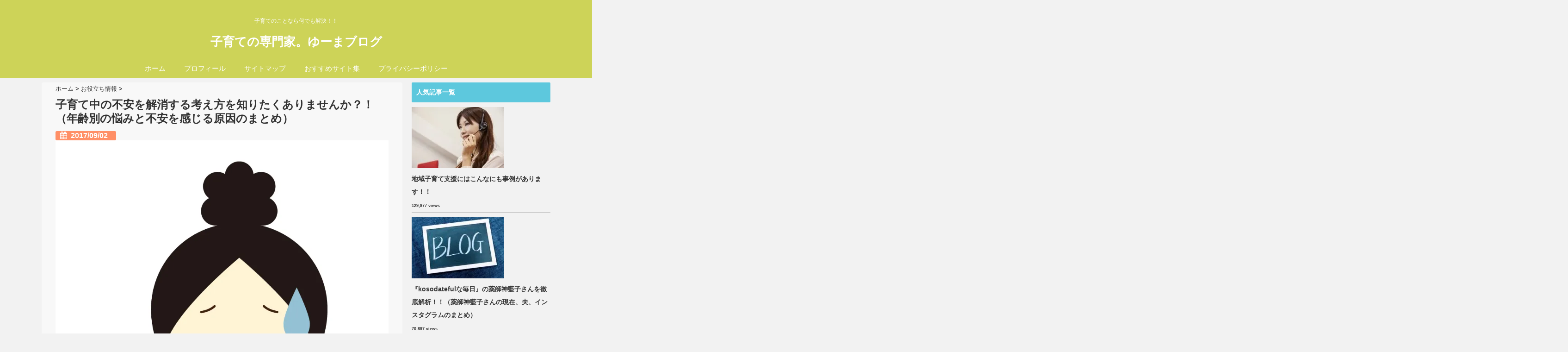

--- FILE ---
content_type: text/html; charset=UTF-8
request_url: http://kosodateblog.info/restless-cancellation-mind/
body_size: 19915
content:
<!DOCTYPE html>
<!--[if lt IE 7]> <html class="ie6" lang="ja"
	itemscope 
	itemtype="http://schema.org/WebSite" 
	prefix="og: http://ogp.me/ns#" > <![endif]-->
<!--[if IE 7]> <html class="i7" lang="ja"
	itemscope 
	itemtype="http://schema.org/WebSite" 
	prefix="og: http://ogp.me/ns#" > <![endif]-->
<!--[if IE 8]> <html class="ie" lang="ja"
	itemscope 
	itemtype="http://schema.org/WebSite" 
	prefix="og: http://ogp.me/ns#" > <![endif]-->
<!--[if gt IE 8]><!--> <html lang="ja"
	itemscope 
	itemtype="http://schema.org/WebSite" 
	prefix="og: http://ogp.me/ns#" > <!--<![endif]-->
<head>
<script async src="//pagead2.googlesyndication.com/pagead/js/adsbygoogle.js"></script>
<script>
     (adsbygoogle = window.adsbygoogle || []).push({
          google_ad_client: "ca-pub-8667447211915095",
          enable_page_level_ads: true
     });
</script>
<meta charset="UTF-8" />
<meta name="viewport" content="width=device-width,initial-scale=1.0,user-scalable=no">
<meta name="format-detection" content="telephone=no" />
<title>子育て中の不安を解消する考え方を知りたくありませんか？！（年齢別の悩みと不安を感じる原因のまとめ） | 子育ての専門家。ゆーまブログ</title>
<link rel="stylesheet" href="http://kosodateblog.info/wp-content/themes/giraffe/css/normalize.css">
<link rel="stylesheet" href="http://kosodateblog.info/wp-content/themes/giraffe-child/style.css" type="text/css" media="screen" />
<link rel="alternate" type="application/rss+xml" title="子育ての専門家。ゆーまブログ RSS Feed" href="http://kosodateblog.info/feed/" />
<link rel="pingback" href="http://kosodateblog.info/xmlrpc.php" />
<link href="//netdna.bootstrapcdn.com/font-awesome/4.0.3/css/font-awesome.css" rel="stylesheet">
<link rel="stylesheet" type="text/css" href="http://kosodateblog.info/wp-content/themes/giraffe/css/animate.css">
<!--[if lt IE 9]>
<script src="https://css3-mediaqueries-js.googlecode.com/svn/trunk/css3-mediaqueries.js"></script>
<script src="http://kosodateblog.info/wp-content/themes/giraffe/js/html5shiv.js"></script>
<![endif]-->

<!-- All in One SEO Pack 2.3.13.2 by Michael Torbert of Semper Fi Web Design[1033,1108] -->
<meta name="description"  content="地域で子育てを通じた付き合いが多い方が、子育てを楽しいと感じる傾向にあります。逆に言うと、孤独なママは子育てを楽しいと思える人が少ないということです。 子育てはママひとりの手には余ります。周囲の協力が不可欠です。地域の子育て支援では、親たちの仲間づくりや育児の共同化を進めています。室内にこもりきりにならず外へ出て、孤独" />

<link rel="canonical" href="http://kosodateblog.info/restless-cancellation-mind/" />
<meta property="og:title" content="子育て中の不安を解消する考え方を知りたくありませんか？！（年齢別の悩みと不安を感じる原因のまとめ） | 子育ての専門家。ゆーまブログ" />
<meta property="og:type" content="activity" />
<meta property="og:url" content="http://kosodateblog.info/restless-cancellation-mind/" />
<meta property="og:image" content="http://kosodateblog.info/wp-content/uploads/2017/09/子育て不安解消-768x1024.jpg" />
<meta property="og:site_name" content="子育ての専門家。ゆーまブログ" />
<meta property="og:description" content="地域で子育てを通じた付き合いが多い方が、子育てを楽しいと感じる傾向にあります。逆に言うと、孤独なママは子育てを楽しいと思える人が少ないということです。 子育てはママひとりの手には余ります。周囲の協力が不可欠です。地域の子育て支援では、親たちの仲間づくりや育児の共同化を進めています。室内にこもりきりにならず外へ出て、孤独" />
<meta name="twitter:card" content="summary" />
<meta name="twitter:title" content="子育て中の不安を解消する考え方を知りたくありませんか？！（年齢別の悩みと不安を感じる原因のまとめ） | 子育ての専門家。ゆーまブログ" />
<meta name="twitter:description" content="地域で子育てを通じた付き合いが多い方が、子育てを楽しいと感じる傾向にあります。逆に言うと、孤独なママは子育てを楽しいと思える人が少ないということです。 子育てはママひとりの手には余ります。周囲の協力が不可欠です。地域の子育て支援では、親たちの仲間づくりや育児の共同化を進めています。室内にこもりきりにならず外へ出て、孤独" />
<meta name="twitter:image" content="http://kosodateblog.info/wp-content/uploads/2017/09/子育て不安解消-768x1024.jpg" />
<meta itemprop="image" content="http://kosodateblog.info/wp-content/uploads/2017/09/子育て不安解消-768x1024.jpg" />
			<script>
			(function(i,s,o,g,r,a,m){i['GoogleAnalyticsObject']=r;i[r]=i[r]||function(){
			(i[r].q=i[r].q||[]).push(arguments)},i[r].l=1*new Date();a=s.createElement(o),
			m=s.getElementsByTagName(o)[0];a.async=1;a.src=g;m.parentNode.insertBefore(a,m)
			})(window,document,'script','//www.google-analytics.com/analytics.js','ga');

			ga('create', 'UA-101229454-1', 'auto');
			
			ga('send', 'pageview');
			</script>
<!-- /all in one seo pack -->
<link rel='dns-prefetch' href='//s0.wp.com' />
<link rel='dns-prefetch' href='//s.gravatar.com' />
<link rel='dns-prefetch' href='//ajax.googleapis.com' />
<link rel='dns-prefetch' href='//s.w.org' />
		<script type="text/javascript">
			window._wpemojiSettings = {"baseUrl":"https:\/\/s.w.org\/images\/core\/emoji\/12.0.0-1\/72x72\/","ext":".png","svgUrl":"https:\/\/s.w.org\/images\/core\/emoji\/12.0.0-1\/svg\/","svgExt":".svg","source":{"concatemoji":"http:\/\/kosodateblog.info\/wp-includes\/js\/wp-emoji-release.min.js?ver=5.3.20"}};
			!function(e,a,t){var n,r,o,i=a.createElement("canvas"),p=i.getContext&&i.getContext("2d");function s(e,t){var a=String.fromCharCode;p.clearRect(0,0,i.width,i.height),p.fillText(a.apply(this,e),0,0);e=i.toDataURL();return p.clearRect(0,0,i.width,i.height),p.fillText(a.apply(this,t),0,0),e===i.toDataURL()}function c(e){var t=a.createElement("script");t.src=e,t.defer=t.type="text/javascript",a.getElementsByTagName("head")[0].appendChild(t)}for(o=Array("flag","emoji"),t.supports={everything:!0,everythingExceptFlag:!0},r=0;r<o.length;r++)t.supports[o[r]]=function(e){if(!p||!p.fillText)return!1;switch(p.textBaseline="top",p.font="600 32px Arial",e){case"flag":return s([127987,65039,8205,9895,65039],[127987,65039,8203,9895,65039])?!1:!s([55356,56826,55356,56819],[55356,56826,8203,55356,56819])&&!s([55356,57332,56128,56423,56128,56418,56128,56421,56128,56430,56128,56423,56128,56447],[55356,57332,8203,56128,56423,8203,56128,56418,8203,56128,56421,8203,56128,56430,8203,56128,56423,8203,56128,56447]);case"emoji":return!s([55357,56424,55356,57342,8205,55358,56605,8205,55357,56424,55356,57340],[55357,56424,55356,57342,8203,55358,56605,8203,55357,56424,55356,57340])}return!1}(o[r]),t.supports.everything=t.supports.everything&&t.supports[o[r]],"flag"!==o[r]&&(t.supports.everythingExceptFlag=t.supports.everythingExceptFlag&&t.supports[o[r]]);t.supports.everythingExceptFlag=t.supports.everythingExceptFlag&&!t.supports.flag,t.DOMReady=!1,t.readyCallback=function(){t.DOMReady=!0},t.supports.everything||(n=function(){t.readyCallback()},a.addEventListener?(a.addEventListener("DOMContentLoaded",n,!1),e.addEventListener("load",n,!1)):(e.attachEvent("onload",n),a.attachEvent("onreadystatechange",function(){"complete"===a.readyState&&t.readyCallback()})),(n=t.source||{}).concatemoji?c(n.concatemoji):n.wpemoji&&n.twemoji&&(c(n.twemoji),c(n.wpemoji)))}(window,document,window._wpemojiSettings);
		</script>
		<style type="text/css">
img.wp-smiley,
img.emoji {
	display: inline !important;
	border: none !important;
	box-shadow: none !important;
	height: 1em !important;
	width: 1em !important;
	margin: 0 .07em !important;
	vertical-align: -0.1em !important;
	background: none !important;
	padding: 0 !important;
}
</style>
	<link rel='stylesheet' id='wordpress-popular-posts-css'  href='http://kosodateblog.info/wp-content/plugins/wordpress-popular-posts/style/wpp.css?ver=2.3.7' type='text/css' media='all' />
<link rel='stylesheet' id='wp-block-library-css'  href='http://kosodateblog.info/wp-includes/css/dist/block-library/style.min.css?ver=5.3.20' type='text/css' media='all' />
<link rel='stylesheet' id='contact-form-7-css'  href='http://kosodateblog.info/wp-content/plugins/contact-form-7/includes/css/styles.css?ver=4.8' type='text/css' media='all' />
<link rel='stylesheet' id='jetpack_css-css'  href='http://kosodateblog.info/wp-content/plugins/jetpack/css/jetpack.css?ver=5.0.3' type='text/css' media='all' />
<script type='text/javascript' src='https://ajax.googleapis.com/ajax/libs/jquery/1.11.1/jquery.min.js?ver=5.3.20'></script>
<script type='text/javascript'>
/* <![CDATA[ */
var related_posts_js_options = {"post_heading":"h4"};
/* ]]> */
</script>
<script type='text/javascript' src='http://kosodateblog.info/wp-content/plugins/jetpack/modules/related-posts/related-posts.js?ver=20150408'></script>
<link rel='https://api.w.org/' href='http://kosodateblog.info/wp-json/' />
<link rel='shortlink' href='http://wp.me/p8QDBI-3M' />
<link rel="alternate" type="application/json+oembed" href="http://kosodateblog.info/wp-json/oembed/1.0/embed?url=http%3A%2F%2Fkosodateblog.info%2Frestless-cancellation-mind%2F" />
<link rel="alternate" type="text/xml+oembed" href="http://kosodateblog.info/wp-json/oembed/1.0/embed?url=http%3A%2F%2Fkosodateblog.info%2Frestless-cancellation-mind%2F&#038;format=xml" />
<script type="text/javascript">
	window._wp_rp_static_base_url = 'https://wprp.zemanta.com/static/';
	window._wp_rp_wp_ajax_url = "http://kosodateblog.info/wp-admin/admin-ajax.php";
	window._wp_rp_plugin_version = '3.6.4';
	window._wp_rp_post_id = '234';
	window._wp_rp_num_rel_posts = '6';
	window._wp_rp_thumbnails = true;
	window._wp_rp_post_title = '%E5%AD%90%E8%82%B2%E3%81%A6%E4%B8%AD%E3%81%AE%E4%B8%8D%E5%AE%89%E3%82%92%E8%A7%A3%E6%B6%88%E3%81%99%E3%82%8B%E8%80%83%E3%81%88%E6%96%B9%E3%82%92%E7%9F%A5%E3%82%8A%E3%81%9F%E3%81%8F%E3%81%82%E3%82%8A%E3%81%BE%E3%81%9B%E3%82%93%E3%81%8B%EF%BC%9F%EF%BC%81%EF%BC%88%E5%B9%B4%E9%BD%A2%E5%88%A5%E3%81%AE%E6%82%A9%E3%81%BF%E3%81%A8%E4%B8%8D%E5%AE%89%E3%82%92%E6%84%9F%E3%81%98%E3%82%8B%E5%8E%9F%E5%9B%A0%E3%81%AE%E3%81%BE%E3%81%A8%E3%82%81%EF%BC%89';
	window._wp_rp_post_tags = ['%E4%B8%8D%E5%AE%89', '%E5%8E%9F%E5%9B%A0', '%E8%A7%A3%E6%B6%88', '%E3%81%8A%E5%BD%B9%E7%AB%8B%E3%81%A1%E6%83%85%E5%A0%B1', 'color'];
	window._wp_rp_promoted_content = true;
</script>
<link rel="stylesheet" href="http://kosodateblog.info/wp-content/plugins/wordpress-23-related-posts-plugin/static/themes/vertical-m.css?version=3.6.4" />

<link rel='dns-prefetch' href='//v0.wordpress.com'>
<link rel='dns-prefetch' href='//i0.wp.com'>
<link rel='dns-prefetch' href='//i1.wp.com'>
<link rel='dns-prefetch' href='//i2.wp.com'>
<style type='text/css'>img#wpstats{display:none}</style><style type="text/css">
/*グループ1
------------------------------------------------------------*/
/*ブログタイトル*/
header .sitename a {
 color: #ffffff;
}
/* メニュー */
nav li a {
 color: #ffffff;
}
/*キャプション */

header h1 {
 color: #ffffff;
}
header .descr {
 color: #ffffff;
}
/* アコーディオン */
#s-navi dt.trigger .op {
	color: #ffffff;
}
.acordion_tree li a {
	color: #ffffff;
}





/*------------------------------------------------------------
 グループ2
------------------------------------------------------------*/
/* 中見出しの背景色 */
h2 {
 background: #5dc8dd;
}

/*小見出し*/
.post h3 {
 border-color: #5dc8dd ;
}

/* サイドバーの背景色　*/
#side aside h4 {
 background: #5dc8dd;
}

/* 記事タイトル下の線 */
.blogbox {
 border-top-color: #5dc8dd;
 border-bottom-color: #5dc8dd;
}

/*------------------------------------------------------------
 グループ3
------------------------------------------------------------*/
/* 中見出しの文字色 */
h2 {
 color: #ffffff;
}

/* サイド見出しの文字色 */
aside h4 {
 color: #ffffff;
}
/* サイドバーの文字色　*/
#side aside h4 {
 color: #ffffff;
}


/*----------------------------------------------------------
 グループ4
------------------------------------------------------------*/

/*ヘッダーの背景色
------------------------------------------------------------*/
#header-upper-area {
	background: #cdd358;
}



/*ナビゲーションの背景色
------------------------------------------------------------*/
#navi-large-area{
	background:#cdd358;
}
#accordion{
	background:#cdd358;
}




/*----------------------------------------------------------
 グループ5
------------------------------------------------------------*/

/* フッターの背景色 */
#footer {
 background: #2d1405;
}
/* CTAの背景色　*/
#cta-area{
 background: #2d1405;
}

/* CTAのボーダーカラー　*/
#cta-area {
 border-color: #2d1405;
}



/*----------------------------------------------------------
 グループ6
------------------------------------------------------------*/

/* フッターの文字色 */
footer h4 a {
	color:#ffffff;
}
footer h4 p{
	color:#ffffff;
}
#footer h3 {
	color:#ffffff;
}
#footer .copy {
	color:#ffffff;
}
#footer p {
	color: #ffffff;
}
#footer_w a {
	color: #ffffff;
}
#footer_w h4 {
color: #ffffff;
}

</style>
<style type="text/css">.recentcomments a{display:inline !important;padding:0 !important;margin:0 !important;}</style><style type="text/css">.broken_link, a.broken_link {
	text-decoration: line-through;
}</style><link rel="icon" href="https://i0.wp.com/kosodateblog.info/wp-content/uploads/2017/09/cropped-.png?fit=32%2C32" sizes="32x32" />
<link rel="icon" href="https://i0.wp.com/kosodateblog.info/wp-content/uploads/2017/09/cropped-.png?fit=192%2C192" sizes="192x192" />
<link rel="apple-touch-icon-precomposed" href="https://i0.wp.com/kosodateblog.info/wp-content/uploads/2017/09/cropped-.png?fit=180%2C180" />
<meta name="msapplication-TileImage" content="https://i0.wp.com/kosodateblog.info/wp-content/uploads/2017/09/cropped-.png?fit=270%2C270" />


<!-- トップページの記事一覧の全体をクリックさせる -->
<script>
(function($){
  $(function(){
    $('#topnews dl.clearfix').click(function(){
        window.location = $(this).data('href');
    });
  });
})(jQuery);
</script>

</head>


<body class="post-template-default single single-post postid-234 single-format-standard">
<div id="header-upper-area">


<!-- アコーディオン -->
	<div id="accordion">
		<div text align="center">

<nav id="s-navi" class="pcnone">
  <dl class="acordion">
    <dt class="trigger">
      <p><font size="5"><span class="op"><i class="fa fa-bars"></i>&nbsp; MENU</span></font></p>
    </dt>
    <dd class="acordion_tree">
      <ul>
        <div class="menu-%e3%83%8a%e3%83%93%e3%82%b2%e3%83%bc%e3%82%b7%e3%83%a7%e3%83%b3-container"><ul id="menu-%e3%83%8a%e3%83%93%e3%82%b2%e3%83%bc%e3%82%b7%e3%83%a7%e3%83%b3" class="menu"><li id="menu-item-198" class="menu-item menu-item-type-custom menu-item-object-custom menu-item-home menu-item-198"><a href="http://kosodateblog.info/">ホーム</a></li>
<li id="menu-item-255" class="menu-item menu-item-type-post_type menu-item-object-page menu-item-255"><a href="http://kosodateblog.info/profile/">プロフィール</a></li>
<li id="menu-item-321" class="menu-item menu-item-type-post_type menu-item-object-page menu-item-321"><a href="http://kosodateblog.info/sitemap/">サイトマップ</a></li>
<li id="menu-item-322" class="menu-item menu-item-type-post_type menu-item-object-page menu-item-322"><a href="http://kosodateblog.info/osusume-site/">おすすめサイト集</a></li>
<li id="menu-item-197" class="menu-item menu-item-type-post_type menu-item-object-post menu-item-197"><a href="http://kosodateblog.info/privacy-policy/">プライバシーポリシー</a></li>
</ul></div>      </ul>
  			<div class="clear">
			</div>
    </dd>
  </dl>
</nav>
		</div>
	</div>
<!-- /アコーディオン -->

<header> 




<!-- ヘッダーのロゴ＆メニューエリア -->
		
<div id="logo-area">


<!-- ロゴ又はブログ名エリア -->
			 <div id="logo">
 
<!-- キャプション -->
    <p class="descr">
    子育てのことなら何でも解決！！  </p>
  
 <!-- ロゴ又はブログ名 -->
  <p class="sitename"><a href="http://kosodateblog.info/">
        子育ての専門家。ゆーまブログ        </a></p>


 		
 <!-- /ロゴ又はブログ名エリア -->
		</div>

<!-- ヘッダーのロゴ＆メニューエリアここまで -->
 <div class="clear"></div>
</div>

<!--ナビメニュー-->
<div id="navi-large-area" >
<div id="navi-area">
  <nav id="main-navigation" class="smanone clearfix">
<div class="menu-%e3%83%8a%e3%83%93%e3%82%b2%e3%83%bc%e3%82%b7%e3%83%a7%e3%83%b3-container"><ul id="menu-%e3%83%8a%e3%83%93%e3%82%b2%e3%83%bc%e3%82%b7%e3%83%a7%e3%83%b3-1" class="menu"><li class="menu-item menu-item-type-custom menu-item-object-custom menu-item-home menu-item-198"><a href="http://kosodateblog.info/">ホーム</a></li>
<li class="menu-item menu-item-type-post_type menu-item-object-page menu-item-255"><a href="http://kosodateblog.info/profile/">プロフィール</a></li>
<li class="menu-item menu-item-type-post_type menu-item-object-page menu-item-321"><a href="http://kosodateblog.info/sitemap/">サイトマップ</a></li>
<li class="menu-item menu-item-type-post_type menu-item-object-page menu-item-322"><a href="http://kosodateblog.info/osusume-site/">おすすめサイト集</a></li>
<li class="menu-item menu-item-type-post_type menu-item-object-post menu-item-197"><a href="http://kosodateblog.info/privacy-policy/">プライバシーポリシー</a></li>
</ul></div></nav>
<script type='text/javascript'>
jQuery(function(){
jQuery("#main-navigation li").hover(
function(){
jQuery(">ul:not(:animated)",this).slideDown(120);
},
function(){
jQuery(">ul",this).slideUp(120);
});
});
jQuery(function(){
jQuery("#xs-menu-btn").on("click", function() {
jQuery("#xs-navigation").slideToggle();
});
});
</script>
</div>

 
<!--/ナビメニュー-->

<!--ヘッダー画像-->
  <!-- /ヘッダー画像 --> 
</div>   
</div>
</header>

<div id="wrapper">
<div id="content" class="clearfix">
  <div id="contentInner">
    <main>
      <article>
        <div class="post"> 
          <!--ぱんくず -->
          <div id="breadcrumb">
            <div itemscope itemtype="http://data-vocabulary.org/Breadcrumb"> <a href="http://kosodateblog.info" itemprop="url"> <span itemprop="title">ホーム</span> </a> &gt; </div>
                                                                        <div itemscope itemtype="http://data-vocabulary.org/Breadcrumb"> <a href="http://kosodateblog.info/category/%e3%81%8a%e5%bd%b9%e7%ab%8b%e3%81%a1%e6%83%85%e5%a0%b1/" itemprop="url"> <span itemprop="title">お役立ち情報</span> </a> &gt; </div>
                      </div>
          <!--/ ぱんくず --> 
          
          <!--ループ開始 -->
                    <h1 class="entry-title">
            子育て中の不安を解消する考え方を知りたくありませんか？！（年齢別の悩みと不安を感じる原因のまとめ）          </h1>
          <div class="blogbox">
            <p><span class="kdate"><i class="fa fa-calendar"></i>&nbsp;
              <time class="entry-date" datetime="2017-09-02T14:32:18+09:00">
                2017/09/02              </time>
              &nbsp;
                            </span> </p>
          </div>

<!? ここからアイキャッチ画像 ?>
<div class=“post-thumbnail”>
  <img width="900" height="1200" src="http://kosodateblog.info/wp-content/uploads/2017/09/子育て不安解消.jpg" class="attachment-‘full’ size-‘full’ wp-post-image" alt="子育て不安解消" srcset="https://i0.wp.com/kosodateblog.info/wp-content/uploads/2017/09/子育て不安解消.jpg?w=900 900w, https://i0.wp.com/kosodateblog.info/wp-content/uploads/2017/09/子育て不安解消.jpg?resize=225%2C300 225w, https://i0.wp.com/kosodateblog.info/wp-content/uploads/2017/09/子育て不安解消.jpg?resize=768%2C1024 768w" sizes="(max-width: 900px) 100vw, 900px" data-attachment-id="237" data-permalink="http://kosodateblog.info/restless-cancellation-mind/attachment-0-53/" data-orig-file="https://i0.wp.com/kosodateblog.info/wp-content/uploads/2017/09/子育て不安解消.jpg?fit=900%2C1200" data-orig-size="900,1200" data-comments-opened="1" data-image-meta="{&quot;aperture&quot;:&quot;0&quot;,&quot;credit&quot;:&quot;&quot;,&quot;camera&quot;:&quot;&quot;,&quot;caption&quot;:&quot;&quot;,&quot;created_timestamp&quot;:&quot;0&quot;,&quot;copyright&quot;:&quot;&quot;,&quot;focal_length&quot;:&quot;0&quot;,&quot;iso&quot;:&quot;0&quot;,&quot;shutter_speed&quot;:&quot;0&quot;,&quot;title&quot;:&quot;&quot;,&quot;orientation&quot;:&quot;1&quot;}" data-image-title="子育て不安解消" data-image-description="" data-medium-file="https://i0.wp.com/kosodateblog.info/wp-content/uploads/2017/09/子育て不安解消.jpg?fit=225%2C300" data-large-file="https://i0.wp.com/kosodateblog.info/wp-content/uploads/2017/09/子育て不安解消.jpg?fit=768%2C1024" /></div>
<!? ここまでアイキャッチ画像 ?>
<p></p>

<div class="share">

 

<div class="sns">
<ul class="clearfix">
<!--ツイートボタン-->
<li class="twitter"> 
<a href="http://twitter.com/intent/tweet?url=http%3A%2F%2Fkosodateblog.info%2Frestless-cancellation-mind%2F&text=%E5%AD%90%E8%82%B2%E3%81%A6%E4%B8%AD%E3%81%AE%E4%B8%8D%E5%AE%89%E3%82%92%E8%A7%A3%E6%B6%88%E3%81%99%E3%82%8B%E8%80%83%E3%81%88%E6%96%B9%E3%82%92%E7%9F%A5%E3%82%8A%E3%81%9F%E3%81%8F%E3%81%82%E3%82%8A%E3%81%BE%E3%81%9B%E3%82%93%E3%81%8B%EF%BC%9F%EF%BC%81%EF%BC%88%E5%B9%B4%E9%BD%A2%E5%88%A5%E3%81%AE%E6%82%A9%E3%81%BF%E3%81%A8%E4%B8%8D%E5%AE%89%E3%82%92%E6%84%9F%E3%81%98%E3%82%8B%E5%8E%9F%E5%9B%A0%E3%81%AE%E3%81%BE%E3%81%A8%E3%82%81%EF%BC%89&via=【●ツイッターアカウント名（＠なし）●】&tw_p=tweetbutton"><i class="fa fa-twitter"></i>Twitter&nbsp;</a>
</li>

<!--Facebookボタン-->      
<li class="facebook">       
<a href="http://www.facebook.com/sharer.php?src=bm&u=http%3A%2F%2Fkosodateblog.info%2Frestless-cancellation-mind%2F&t=%E5%AD%90%E8%82%B2%E3%81%A6%E4%B8%AD%E3%81%AE%E4%B8%8D%E5%AE%89%E3%82%92%E8%A7%A3%E6%B6%88%E3%81%99%E3%82%8B%E8%80%83%E3%81%88%E6%96%B9%E3%82%92%E7%9F%A5%E3%82%8A%E3%81%9F%E3%81%8F%E3%81%82%E3%82%8A%E3%81%BE%E3%81%9B%E3%82%93%E3%81%8B%EF%BC%9F%EF%BC%81%EF%BC%88%E5%B9%B4%E9%BD%A2%E5%88%A5%E3%81%AE%E6%82%A9%E3%81%BF%E3%81%A8%E4%B8%8D%E5%AE%89%E3%82%92%E6%84%9F%E3%81%98%E3%82%8B%E5%8E%9F%E5%9B%A0%E3%81%AE%E3%81%BE%E3%81%A8%E3%82%81%EF%BC%89" onclick="javascript:window.open(this.href, '', 'menubar=no,toolbar=no,resizable=yes,scrollbars=yes,height=300,width=600');return false;"><i class="fa fa-facebook"></i>Facebook&nbsp; </a>
</li>
      
<!--Google+1ボタン-->
<li class="googleplus">
<a href="https://plus.google.com/share?url=http%3A%2F%2Fkosodateblog.info%2Frestless-cancellation-mind%2F" onclick="javascript:window.open(this.href, '', 'menubar=no,toolbar=no,resizable=yes,scrollbars=yes,height=600,width=500');return false;"><i class="fa fa-google-plus"></i>Google+&nbsp;</a>
</li>

<!--はてブボタン-->  
<li class="hatebu"> 
<a href="http://b.hatena.ne.jp/add?mode=confirm&url=http%3A%2F%2Fkosodateblog.info%2Frestless-cancellation-mind%2F" onclick="javascript:window.open(this.href, '', 'menubar=no,toolbar=no,resizable=yes,scrollbars=yes,height=400,width=510');return false;" ><i class="fa fa-hatena"></i>はてブ&nbsp; </a>
</li>


</ul>  
</div>
</div>
<!? ここから記事上固定用 ?>
<div id="up-articles">
<div class="up-articles">
             <p></p>
          </div>
</div>
<!? ここまで記事上固定用 ?>
          <h2><strong>子育て中の不安にはどのようなものがある？！</strong></h2>
<p>子育て中は8割の人が不安や悩みを持つそうです。</p>
<p>&nbsp;</p>
<p>子育て中の悩みは、子どもの成長につれて変わっていきます。</p>
<p>生まれてから3か月頃までは、ママは睡眠不足でへとへとです。</p>
<p>その後、夜中の授乳がなくなってきたと思ったら、<span style="text-decoration: underline;"><span style="color: #ff0000; background-color: #ffff99; text-decoration: underline;"><strong>夜泣き</strong></span></span>が始まることもあります。</p>
<p>&nbsp;</p>
<p><span style="color: #ff0000; background-color: #ffff99;"><strong>日中はママの姿が見えないと泣き出して、ハイハイが出来るようになれば片時も目が離せない上に、どこまでもママの後をついてきます</strong></span>。</p>
<p>可愛い室内ストーカーのせいで、家事は満足に出来ないし、おトイレもゆっくり入れません。</p>
<p>&nbsp;</p>
<p>スポンサーリンク<br />
<script async src="//pagead2.googlesyndication.com/pagead/js/adsbygoogle.js"></script>
<!-- 子育て -->
<ins class="adsbygoogle"
     style="display:block"
     data-ad-client="ca-pub-8667447211915095"
     data-ad-slot="7027083478"
     data-ad-format="auto"></ins>
<script>
(adsbygoogle = window.adsbygoogle || []).push({});
</script></p>
<p>&nbsp;</p>
<p>この頃になると、<span style="text-decoration: underline; color: #ff0000; background-color: #ffff99;"><strong>離乳食やアレルギーの悩み</strong></span>が出て来ます。</p>
<p>卒乳もあります。</p>
<p>自分の子どもの成長速度をつい他の子と比べて、不安になってしまうこともあるでしょう。</p>
<p>でも、1歳までは目まぐるしく成長していくので、そういった悩みや不安はすぐ解消されます。</p>
<p>何よりママも睡眠不足などで肉体的に疲れていますので、じっくり考える余裕はないかもしれません。</p>
<p>&nbsp;</p>
<p>この時期に<span style="text-decoration: underline; color: #ff0000; background-color: #ffff99;"><strong>パパが家庭よりも仕事を優先している家庭では、夫婦の意見が合わないとの悩み</strong></span>や、<span style="text-decoration: underline; color: #ff0000; background-color: #ffff99;"><strong>ママが一人で子どもを育てている孤独感</strong></span>から、<span style="text-decoration: underline; color: #ff0000; background-color: #ffff99;"><strong>不安や恐怖</strong></span>におそわれることがあったり、居ても立っても居られないほど落ち着かないことがあったり、何だか<span style="text-decoration: underline; color: #ff0000; background-color: #ffff99;"><strong>漠然とした不安感</strong></span>があるという人も多くいます。</p>
<p>&nbsp;</p>
<p>1～2歳になると、<span style="text-decoration: underline; color: #ff0000; background-color: #ffff99;"><strong>トイレトレーニングやイヤイヤ期に嫌気がさす</strong></span>ことがあるかもしれませんが、これも成長に伴っていつの間にか解消されているものです。</p>
<p>&nbsp;</p>
<p>時期を待ちましょう。</p>
<p>&nbsp;</p>
<p><span style="color: #ff0000; background-color: #ffff99;"><strong>言葉の遅れに関しては少し注意が必要ですが、健診で何も言われていなければ、じっくり構えていましょう。</strong></span></p>
<p>&nbsp;</p>
<p>この時期の悩みは、<span style="text-decoration: underline; color: #ff0000; background-color: #ffff99;"><strong>仕事や自分のことが十分に出来ないこと、子どもとの接し方に自信が持てないこと、子どもの健康に関すること</strong></span>、などがあげられます。</p>
<p>&nbsp;</p>
<p>3歳を過ぎた頃には、着替えやトイレなど生活行動が自分で出来るようになります。</p>
<p>ママも肉体的には少し楽になります。</p>
<p>そこで出てくる悩みは、<span style="text-decoration: underline; color: #ff0000; background-color: #ffff99;"><strong>しつけや教育</strong></span>についてです。</p>
<p>しつけは難しいです。</p>
<p><span style="color: #ff0000; background-color: #ffff99;"><strong>どこまで子どもの要求を受け入れるか、どこまで我慢させるか、きつく言い過ぎてはいないか、甘くし過ぎではないか</strong></span>、ほどよいバランスを探して、試行錯誤の毎日です。</p>
<p>分かっているけどついイライラしてしまい、反省することもしばしばあるでしょう。</p>
<p>&nbsp;</p>
<p>出来るだけ良い教育を子どもに受けさせたいと、親は思います。</p>
<p><span style="text-decoration: underline; color: #ff0000; background-color: #ffff99;"><strong>教育費</strong></span>は頭の痛い問題です。</p>
<p>大学まで育てるのには3000万円かかると言われています。</p>
<p>高度な教育を受けさせようと思えば、もっと必要です。</p>
<p>東大生の親の平均年収が1000万以上である事実からも、<span style="text-decoration: underline; color: #ff0000; background-color: #ffff99;"><strong>経済格差による教育格差がある</strong></span>ことが分かります。</p>
<p>子育ての悩みの中で、経済的不安は大きいです。</p>
<p>ワーキングママの中には、子どもに先々かかるお金のために仕事をしているが、<span style="text-decoration: underline; color: #ff0000; background-color: #ffff99;"><strong>そばにいたいと悩んでいる人</strong></span>もいます。</p>
<p>&nbsp;</p>
<p>子どもが何人もいると、どの子も大事なのに、<span style="text-decoration: underline; color: #ff0000; background-color: #ffff99;"><strong>子どもの性格や状況や親との相性で、不平等になっているのではないかと不安を持つ人もいます</strong></span>。</p>
<p>&nbsp;</p>
<p><strong> </strong></p>
<h2><strong>子育て中の不安の原因について</strong></h2>
<p>育児が始まるということは、<span style="text-decoration: underline; color: #ff0000; background-color: #ffff99;"><strong>それまでの生活習慣が変わる</strong></span>ということです。</p>
<p>ダイエットや勉強がなぜ三日坊主に終わってしまうかというと、生活習慣を変えるのは難しいことだからです。</p>
<p>でも、赤ちゃんが来たら強制的に赤ちゃんに合わせた生活をしなければなりません。</p>
<p>慣れるまではとてもストレスです。</p>
<p>&nbsp;</p>
<p><span style="text-decoration: underline; color: #ff0000; background-color: #ffff99;"><strong>近所付き合いが乏しく、子連れで行き来したり預かり合う人がいない、パパの協力が得られない、あるいは子育て以外の楽しみや社会参加の機会がない、ママ自身も子ども時代に友達と遊んだ経験が少ないといったこと</strong></span>が、育児不安と関連があるとの調査結果があります。</p>
<p>&nbsp;</p>
<p>近年では、子育て家庭の孤立化はさらに進行し、育児に対するママたちの負担感がより強まっており、<span style="text-decoration: underline; color: #ff0000; background-color: #ffff99;"><strong>地域において学び合い、支え合う関係が衰退</strong></span>しています。</p>
<p>&nbsp;</p>
<p>ママが子育ての主な養育責任を負わされ、子どもが上手く育ったかどうかについての<span style="text-decoration: underline; color: #ff0000; background-color: #ffff99;"><strong>無限の責任</strong></span>も負わされています。</p>
<p>&nbsp;</p>
<p>子育て中の不安や悩みを打ち明けられる人がいないような状態が続くと、心は一時も休まらなくなります。不安が不安を呼び、マイナス思考でしか物事を考えられなくなったら、赤信号と思いましょう。</p>
<p>&nbsp;</p>
<p>虐待されるのは1歳未満の乳児が、虐待するのは実母が一番多いのです。</p>
<p>密室＆ワンオペ育児だとママの不安はそのまま子どもへ反映されてしまいます。</p>
<p>未だ喋れない赤ちゃんは泣くだけです。</p>
<p>どうやっても泣き止まない赤ちゃんの相手をしているママはどんどんすり減っていきます。</p>
<p>赤ちゃんはますます泣きます。</p>
<p>悪循環の出来上がりです。</p>
<p>&nbsp;</p>
<p><span style="text-decoration: underline; color: #ff0000; background-color: #ffff99;"><strong>子育て中の不安は、ママの孤独が大きな要因</strong></span>となります。</p>
<p>&nbsp;</p>
<p>&nbsp;</p>
<h2><strong>子育て中の不安を解消する方法について</strong></h2>
<p><span style="text-decoration: underline; color: #ff0000; background-color: #ffff99;"><strong>地域で子育てを通じた付き合いが多い方が、子育てを楽しいと感じる傾向にあります</strong></span>。</p>
<p>逆に言うと、<span style="text-decoration: underline; color: #ff0000; background-color: #ffff99;"><strong>孤独なママは子育てを楽しいと思える人が少ない</strong></span>ということです。</p>
<p>&nbsp;</p>
<p><span style="text-decoration: underline; color: #ff0000; background-color: #ffff99;"><strong>子育てはママひとりの手には余ります。</strong></span></p>
<p><span style="text-decoration: underline; color: #ff0000; background-color: #ffff99;"><strong>周囲の協力が不可欠</strong></span>です。</p>
<p><span style="text-decoration: underline; color: #ff0000; background-color: #ffff99;"><strong>地域の子育て支援では、親たちの仲間づくりや育児の共同化</strong></span>を進めています。</p>
<p>室内にこもりきりにならず外へ出て、孤独から抜け出しましょう。</p>
<p>&nbsp;</p>
<p>パパとの交流も忘れてはいけません。</p>
<p>子どもは二人のものです。お仕事で忙しくてもお休みはあるでしょう。</p>
<p><span style="text-decoration: underline; color: #ff0000; background-color: #ffff99;"><strong>少ない時間でも、本音で話し合うなど密度の濃いコミュニケーションさえあれば、孤独感を感じることは少ないでしょう</strong></span>。</p>
<p>家庭は子どもも含め、家族みんなで時間をかけて作っていくものです。</p>
<p>&nbsp;</p>
<p>また、<span style="text-decoration: underline; color: #ff0000; background-color: #ffff99;"><strong>子どもに対してイライラが募ってしまった時には、子どもの成長に目を向けるよう努力しましょう</strong></span>。</p>
<p>子どもは絶対に成長しています。</p>
<p>何か前よりも出来るようになったことはある筈です。</p>
<p>一所懸命探しましょう。</p>
<p>&nbsp;</p>
<p>子育てで悩んでいるのは、自分だけだと思わないことも大事です。</p>
<p>悩んでいる時、どこかで誰かが同じことで悩んでいるかもしれません。</p>
<p>以前誰かが同じように悩んだかもしれません。</p>
<p>結構みんな同じようなことを考えているものです。</p>
<p>&nbsp;</p>
<p>不安にとらわれないよう、<span style="text-decoration: underline;"><span style="color: #ff0000; background-color: #ffff99;"><strong>考えるべき不安</strong></span></span>と<span style="text-decoration: underline; color: #ff0000; background-color: #ffff99;"><strong>考える必要のない不安</strong></span>を分けましょう。</p>
<p>&nbsp;</p>
<p><span style="text-decoration: underline; color: #ff0000; background-color: #ffff99;"><strong>考えるべき不安は、変えられる不安</strong></span>です。</p>
<p><span style="text-decoration: underline; color: #ff0000; background-color: #ffff99;"><strong>考えてもどうにもならないことは、考えるだけ無駄だと割り切りましょう</strong></span>。</p>
<p>物事をプラスに考えるよう、頑張りましょう。</p>
<p>プラス思考は練習しないと出来なかったりします。</p>
<p><span style="color: #ff0000; background-color: #ffff99;"><strong>最初は無理やりでもその内自然に出来るようになります</strong></span>。</p>
<p>&nbsp;</p>
<p><span style="text-decoration: underline; color: #ff0000; background-color: #ffff99;"><strong>子どもは社会全体の宝</strong></span>です。</p>
<p><span style="text-decoration: underline; color: #ff0000; background-color: #ffff99;"><strong>子育ては、ママひとりで頑張るのではなく、社会全体で協力しなくてはいけない</strong></span>のです。</p>
<p>力になってくれる人はきっといます。</p>
<p>大丈夫です。</p>
<p>スポンサーリンク<br />
<script type="text/javascript">
    google_ad_client = "ca-pub-8667447211915095";
    google_ad_slot = "9590270274";
    google_ad_width = 336;
    google_ad_height = 280;
</script>
<!-- 子育て2 -->
<script type="text/javascript"
src="//pagead2.googlesyndication.com/pagead/show_ads.js">
</script></p>
<p>スポンサーリンク<br />
<script type="text/javascript">
    google_ad_client = "ca-pub-8667447211915095";
    google_ad_slot = "9590270274";
    google_ad_width = 336;
    google_ad_height = 280;
</script>
<!-- 子育て2 -->
<script type="text/javascript"
src="//pagead2.googlesyndication.com/pagead/show_ads.js">
</script></p>
<p>&nbsp;</p>
<h2>参考URL</h2>
<p><a href="http://clawma.com/" target="_blank" rel="noopener noreferrer">育児・出産ナビ</a></p>

<div class="wp_rp_wrap  wp_rp_vertical_m" id="wp_rp_first"><div class="wp_rp_content"><h3 class="related_post_title">More from my site</h3><ul class="related_post wp_rp"><li data-position="0" data-poid="in-159" data-post-type="none" ><a href="http://kosodateblog.info/taikijidoumondai-present-state-factor-countermove/" class="wp_rp_thumbnail"><img src="https://i2.wp.com/kosodateblog.info/wp-content/uploads/2017/08/待機児童原因対策.jpg?resize=150%2C150" alt="待機児童問題の現状を知りたくありませんか？（待機児童問題の原因と対策のまとめ）" data-recalc-dims="1" /></a><a href="http://kosodateblog.info/taikijidoumondai-present-state-factor-countermove/" class="wp_rp_title">待機児童問題の現状を知りたくありませんか？（待機児童問題の原因と対策のまとめ）</a></li><li data-position="1" data-poid="in-223" data-post-type="none" ><a href="http://kosodateblog.info/singlemama-hinkon-restless-problem/" class="wp_rp_thumbnail"><img src="https://i1.wp.com/kosodateblog.info/wp-content/uploads/2017/08/シングルママ貧困不安悩み.jpg?resize=150%2C150" alt="シングルママ家庭の貧困が急増していることを知っていましたか？（シングルママの不安や悩みのまとめ）" data-recalc-dims="1" /></a><a href="http://kosodateblog.info/singlemama-hinkon-restless-problem/" class="wp_rp_title">シングルママ家庭の貧困が急増していることを知っていましたか？（シングルママの不安や悩みのまとめ）</a></li><li data-position="2" data-poid="in-239" data-post-type="none" ><a href="http://kosodateblog.info/confinement-country-support/" class="wp_rp_thumbnail"><img src="https://i0.wp.com/kosodateblog.info/wp-content/uploads/2017/09/出産国支援.jpg?resize=150%2C150" alt="出産に関する国の支援を知り、賢く出産しましょう！！" data-recalc-dims="1" /></a><a href="http://kosodateblog.info/confinement-country-support/" class="wp_rp_title">出産に関する国の支援を知り、賢く出産しましょう！！</a></li><li data-position="3" data-poid="in-417" data-post-type="none" ><a href="http://kosodateblog.info/post-417/" class="wp_rp_thumbnail"><img src="https://i2.wp.com/kosodateblog.info/wp-content/uploads/2018/09/育児マンガ無料.jpg?resize=150%2C150" alt="【無料で面白い！！】人気の育児マンガを一挙公開！！（無料の育児アプリと無料の特典、サービス、優待もご紹介！！）" data-recalc-dims="1" /></a><a href="http://kosodateblog.info/post-417/" class="wp_rp_title">【無料で面白い！！】人気の育児マンガを一挙公開！！（無料の育児アプリと無料の特典、サービス、優待もご紹介！！）</a></li><li data-position="4" data-poid="in-441" data-post-type="none" ><a href="http://kosodateblog.info/kosodate-taxi-merit-demerit-fare/" class="wp_rp_thumbnail"><img src="https://i2.wp.com/kosodateblog.info/wp-content/uploads/2018/09/taxi_family.png?resize=150%2C150" alt="話題急上昇の子育てタクシーって何？！（子育てタクシーのメリットとデメリット、料金、全国の子育てタクシーのまとめ）" data-recalc-dims="1" /></a><a href="http://kosodateblog.info/kosodate-taxi-merit-demerit-fare/" class="wp_rp_title">話題急上昇の子育てタクシーって何？！（子育てタクシーのメリットとデメリット、料金、全国の子育てタクシーのまとめ）</a></li><li data-position="5" data-poid="in-394" data-post-type="none" ><a href="http://kosodateblog.info/koinobori-kigen-beranda/" class="wp_rp_thumbnail"><img src="https://i0.wp.com/kosodateblog.info/wp-content/uploads/2018/04/鯉のぼり.jpg?resize=150%2C150" alt="鯉のぼりはいつからいつまで揚げるのか？！（鯉のぼりの起源、ベランダ用鯉のぼりもご紹介！！）" data-recalc-dims="1" /></a><a href="http://kosodateblog.info/koinobori-kigen-beranda/" class="wp_rp_title">鯉のぼりはいつからいつまで揚げるのか？！（鯉のぼりの起源、ベランダ用鯉のぼりもご紹介！！）</a></li></ul></div></div>


<div id='jp-relatedposts' class='jp-relatedposts' >
	
</div>                    <p class="tagst"><i class="fa fa-tags"></i>&nbsp;-
            <a href="http://kosodateblog.info/category/%e3%81%8a%e5%bd%b9%e7%ab%8b%e3%81%a1%e6%83%85%e5%a0%b1/" rel="category tag">お役立ち情報</a>            <a href="http://kosodateblog.info/tag/%e4%b8%8d%e5%ae%89/" rel="tag">不安</a>, <a href="http://kosodateblog.info/tag/%e5%8e%9f%e5%9b%a0/" rel="tag">原因</a>, <a href="http://kosodateblog.info/tag/%e8%a7%a3%e6%b6%88/" rel="tag">解消</a>          </p>
          <aside>


<div class="share">


 

<div class="sns">
<ul class="clearfix">
<!--ツイートボタン-->
<li class="twitter"> 
<a href="http://twitter.com/intent/tweet?url=http%3A%2F%2Fkosodateblog.info%2Frestless-cancellation-mind%2F&text=%E5%AD%90%E8%82%B2%E3%81%A6%E4%B8%AD%E3%81%AE%E4%B8%8D%E5%AE%89%E3%82%92%E8%A7%A3%E6%B6%88%E3%81%99%E3%82%8B%E8%80%83%E3%81%88%E6%96%B9%E3%82%92%E7%9F%A5%E3%82%8A%E3%81%9F%E3%81%8F%E3%81%82%E3%82%8A%E3%81%BE%E3%81%9B%E3%82%93%E3%81%8B%EF%BC%9F%EF%BC%81%EF%BC%88%E5%B9%B4%E9%BD%A2%E5%88%A5%E3%81%AE%E6%82%A9%E3%81%BF%E3%81%A8%E4%B8%8D%E5%AE%89%E3%82%92%E6%84%9F%E3%81%98%E3%82%8B%E5%8E%9F%E5%9B%A0%E3%81%AE%E3%81%BE%E3%81%A8%E3%82%81%EF%BC%89&via=【●ツイッターアカウント名（＠なし）●】&tw_p=tweetbutton"><i class="fa fa-twitter"></i>Twitter&nbsp;</a>
</li>

<!--Facebookボタン-->      
<li class="facebook">       
<a href="http://www.facebook.com/sharer.php?src=bm&u=http%3A%2F%2Fkosodateblog.info%2Frestless-cancellation-mind%2F&t=%E5%AD%90%E8%82%B2%E3%81%A6%E4%B8%AD%E3%81%AE%E4%B8%8D%E5%AE%89%E3%82%92%E8%A7%A3%E6%B6%88%E3%81%99%E3%82%8B%E8%80%83%E3%81%88%E6%96%B9%E3%82%92%E7%9F%A5%E3%82%8A%E3%81%9F%E3%81%8F%E3%81%82%E3%82%8A%E3%81%BE%E3%81%9B%E3%82%93%E3%81%8B%EF%BC%9F%EF%BC%81%EF%BC%88%E5%B9%B4%E9%BD%A2%E5%88%A5%E3%81%AE%E6%82%A9%E3%81%BF%E3%81%A8%E4%B8%8D%E5%AE%89%E3%82%92%E6%84%9F%E3%81%98%E3%82%8B%E5%8E%9F%E5%9B%A0%E3%81%AE%E3%81%BE%E3%81%A8%E3%82%81%EF%BC%89" onclick="javascript:window.open(this.href, '', 'menubar=no,toolbar=no,resizable=yes,scrollbars=yes,height=300,width=600');return false;"><i class="fa fa-facebook"></i>Facebook&nbsp; </a>
</li>
      
<!--Google+1ボタン-->
<li class="googleplus">
<a href="https://plus.google.com/share?url=http%3A%2F%2Fkosodateblog.info%2Frestless-cancellation-mind%2F" onclick="javascript:window.open(this.href, '', 'menubar=no,toolbar=no,resizable=yes,scrollbars=yes,height=600,width=500');return false;"><i class="fa fa-google-plus"></i>Google+&nbsp;</a>
</li>

<!--はてブボタン-->  
<li class="hatebu"> 
<a href="http://b.hatena.ne.jp/add?mode=confirm&url=http%3A%2F%2Fkosodateblog.info%2Frestless-cancellation-mind%2F" onclick="javascript:window.open(this.href, '', 'menubar=no,toolbar=no,resizable=yes,scrollbars=yes,height=400,width=510');return false;" ><i class="fa fa-hatena"></i>はてブ&nbsp; </a>
</li>

 <!--LINEボタン-->      
<li class="line">
<a href="http://line.me/R/msg/text/?%E5%AD%90%E8%82%B2%E3%81%A6%E4%B8%AD%E3%81%AE%E4%B8%8D%E5%AE%89%E3%82%92%E8%A7%A3%E6%B6%88%E3%81%99%E3%82%8B%E8%80%83%E3%81%88%E6%96%B9%E3%82%92%E7%9F%A5%E3%82%8A%E3%81%9F%E3%81%8F%E3%81%82%E3%82%8A%E3%81%BE%E3%81%9B%E3%82%93%E3%81%8B%EF%BC%9F%EF%BC%81%EF%BC%88%E5%B9%B4%E9%BD%A2%E5%88%A5%E3%81%AE%E6%82%A9%E3%81%BF%E3%81%A8%E4%B8%8D%E5%AE%89%E3%82%92%E6%84%9F%E3%81%98%E3%82%8B%E5%8E%9F%E5%9B%A0%E3%81%AE%E3%81%BE%E3%81%A8%E3%82%81%EF%BC%89%0Ahttp%3A%2F%2Fkosodateblog.info%2Frestless-cancellation-mind%2F">LINE</a>
</li>       

<!--ポケットボタン-->      
<li class="pocket">
<a href="http://getpocket.com/edit?url=http%3A%2F%2Fkosodateblog.info%2Frestless-cancellation-mind%2F&title=%E5%AD%90%E8%82%B2%E3%81%A6%E4%B8%AD%E3%81%AE%E4%B8%8D%E5%AE%89%E3%82%92%E8%A7%A3%E6%B6%88%E3%81%99%E3%82%8B%E8%80%83%E3%81%88%E6%96%B9%E3%82%92%E7%9F%A5%E3%82%8A%E3%81%9F%E3%81%8F%E3%81%82%E3%82%8A%E3%81%BE%E3%81%9B%E3%82%93%E3%81%8B%EF%BC%9F%EF%BC%81%EF%BC%88%E5%B9%B4%E9%BD%A2%E5%88%A5%E3%81%AE%E6%82%A9%E3%81%BF%E3%81%A8%E4%B8%8D%E5%AE%89%E3%82%92%E6%84%9F%E3%81%98%E3%82%8B%E5%8E%9F%E5%9B%A0%E3%81%AE%E3%81%BE%E3%81%A8%E3%82%81%EF%BC%89" target="blank">Pocket&nbsp; </a></li>

<!--RSSボタン-->
<li class="rss">
<a href="http://kosodateblog.info/?feed=rss2"><i class="fa fa-rss"></i>RSS</a></li>

<!--feedlyボタン-->
<li class="feedly">
<a href="http://feedly.com/index.html#subscription%2Ffeed%2Fhttp%3A%2F%2F【●ドメイン名（例：junichi.com)●】%2Ffeed%2F"  target="blank"><i class="fa fa-rss"></i>feedly&nbsp; </a></li>    
</ul>  
</div>
</div>
<!? ここからCTA ?>
<div id="cta-area">
<div class="cta">
             <p></p>
          </div>
</div>
<!? ここまでCTA ?>
 <!-- スマホだけのアドセンス -->
      <!-- /スマホだけのアドセンス -->
<!? ここからGoogle Adsense横並び ?>
             <div class="clearfix" style="margin-bottom:20px;">
             <h4 style="text-align: center;"></h4>
             <div id="adsense-bottom">
             <div id="adsense-left">
                          
             </div>
             <div id="adsense-right">
                          </div>
             </div>
                       </div>
<!? ここまでGoogle Adsense横並び ?>

            
                        <!--ループ終了-->
            
            <div id="comments">
  	<div id="respond" class="comment-respond">
		<h3 id="reply-title" class="comment-reply-title">Message <small><a rel="nofollow" id="cancel-comment-reply-link" href="/restless-cancellation-mind/#respond" style="display:none;">コメントをキャンセル</a></small></h3><form action="http://kosodateblog.info/wp-comments-post.php" method="post" id="commentform" class="comment-form"><p class="comment-notes"><span id="email-notes">メールアドレスが公開されることはありません。</span> <span class="required">*</span> が付いている欄は必須項目です</p><p class="comment-form-comment"><label for="comment">コメント</label> <textarea id="comment" name="comment" cols="45" rows="8" maxlength="65525" required="required"></textarea></p><p class="comment-form-author"><label for="author">名前 <span class="required">*</span></label> <input id="author" name="author" type="text" value="" size="30" maxlength="245" required='required' /></p>
<p class="comment-form-email"><label for="email">メール <span class="required">*</span></label> <input id="email" name="email" type="text" value="" size="30" maxlength="100" aria-describedby="email-notes" required='required' /></p>
<p class="comment-form-url"><label for="url">サイト</label> <input id="url" name="url" type="text" value="" size="30" maxlength="200" /></p>
<p class="comment-form-cookies-consent"><input id="wp-comment-cookies-consent" name="wp-comment-cookies-consent" type="checkbox" value="yes" /> <label for="wp-comment-cookies-consent">次回のコメントで使用するためブラウザーに自分の名前、メールアドレス、サイトを保存する。</label></p>
<p class="form-submit"><input name="submit" type="submit" id="submit" class="submit" value="コメントを送信" /> <input type='hidden' name='comment_post_ID' value='234' id='comment_post_ID' />
<input type='hidden' name='comment_parent' id='comment_parent' value='0' />
</p><p style="display: none;"><input type="hidden" id="akismet_comment_nonce" name="akismet_comment_nonce" value="75b4d5a5dc" /></p><p class="comment-subscription-form"><input type="checkbox" name="subscribe_comments" id="subscribe_comments" value="subscribe" style="width: auto; -moz-appearance: checkbox; -webkit-appearance: checkbox;" /> <label class="subscribe-label" id="subscribe-label" for="subscribe_comments">新しいコメントをメールで通知</label></p><p class="comment-subscription-form"><input type="checkbox" name="subscribe_blog" id="subscribe_blog" value="subscribe" style="width: auto; -moz-appearance: checkbox; -webkit-appearance: checkbox;" /> <label class="subscribe-label" id="subscribe-blog-label" for="subscribe_blog">新しい投稿をメールで受け取る</label></p><p style="display: none;"><input type="hidden" id="ak_js" name="ak_js" value="239"/></p></form>	</div><!-- #respond -->
	</div>
<!-- END singer -->            
            
            <!--ページナビ-->
            <div class="p-navi clearfix">
              <dl>
                                <dt>PREV </dt>
                <dd><a href="http://kosodateblog.info/kosodatemama-fukugyou-sagi/">【注意】子育てママをターゲットにした副業詐欺を一挙公開！！</a></dd>
                                                <dt>NEXT </dt>
                <dd><a href="http://kosodateblog.info/confinement-country-support/">出産に関する国の支援を知り、賢く出産しましょう！！</a></dd>
                              </dl>
            </div>
          </aside>
        </div>
        <!--/post--> 
      </article>
    </main>
  </div>
  <!-- /#contentInner -->
  <div id="side">
<aside>

  <div id="mybox">
    <!-- Wordpress Popular Posts Plugin v2.3.7 [W] [all] [views] [regular] -->
<ul><li>
<h4 class="menu_underh2">人気記事一覧</h4><ul class="wpp-list">
<li><a href="http://kosodateblog.info/tiiki-kosodatesien-jirei/" title="地域子育て支援にはこんなにも事例があります！！" target="_self"><img src="https://i1.wp.com/kosodateblog.info/wp-content/uploads/2017/07/子育て支援センター事例-200x132.jpg" alt="" border="0" width="200" height="132" class="wpp-thumbnail wpp_imgeditor_thumb wpp_featured" /></a><a href="http://kosodateblog.info/tiiki-kosodatesien-jirei/" title="地域子育て支援にはこんなにも事例があります！！" class="wpp-post-title" target="_self">地域子育て支援にはこんなにも事例があります！！</a> <span class="post-stats"><span class="wpp-views">129,877 views</span></span></li>
<li><a href="http://kosodateblog.info/yakusiginaiko-kosodatefuru-instagram/" title="『kosodatefulな毎日』の薬師神藍子さんを徹底解析！！（薬師神藍子さんの現在、夫、インスタグラムのまとめ）" target="_self"><img src="https://i2.wp.com/kosodateblog.info/wp-content/uploads/2018/10/薬師神藍子kosodatefulな毎日instagram-200x132.jpg" alt="" border="0" width="200" height="132" class="wpp-thumbnail wpp_imgeditor_thumb wpp_featured" /></a><a href="http://kosodateblog.info/yakusiginaiko-kosodatefuru-instagram/" title="『kosodatefulな毎日』の薬師神藍子さんを徹底解析！！（薬師神藍子さんの現在、夫、インスタグラムのまとめ）" class="wpp-post-title" target="_self">『kosodatefulな毎日』の薬師神藍子さんを徹底解析！！（薬師神藍子さんの現在、夫、インスタグラムのまとめ）</a> <span class="post-stats"><span class="wpp-views">70,897 views</span></span></li>
<li><a href="http://kosodateblog.info/post-417/" title="【無料で面白い！！】人気の育児マンガを一挙公開！！（無料の育児アプリと無料の特典、サービス、優待もご紹介！！）" target="_self"><img src="https://i2.wp.com/kosodateblog.info/wp-content/uploads/2018/09/育児マンガ無料-200x132.jpg" alt="" border="0" width="200" height="132" class="wpp-thumbnail wpp_imgeditor_thumb wpp_featured" /></a><a href="http://kosodateblog.info/post-417/" title="【無料で面白い！！】人気の育児マンガを一挙公開！！（無料の育児アプリと無料の特典、サービス、優待もご紹介！！）" class="wpp-post-title" target="_self">【無料で面白い！！】人気の育児マンガを一挙公開！！（無料の育児アプリと無料の特典、サービス、優待もご紹介！！）</a> <span class="post-stats"><span class="wpp-views">29,371 views</span></span></li>
<li><a href="http://kosodateblog.info/kosodatefullnamainiti-review-popular-reason/" title="話題ブログ！！「子育てフルな毎日」を完全分析！！（人気の理由、レビューのご紹介！）" target="_self"><img src="https://i2.wp.com/kosodateblog.info/wp-content/uploads/2017/07/子育てフルな毎日レビュー-200x132.jpg" alt="" border="0" width="200" height="132" class="wpp-thumbnail wpp_imgeditor_thumb wpp_featured" /></a><a href="http://kosodateblog.info/kosodatefullnamainiti-review-popular-reason/" title="話題ブログ！！「子育てフルな毎日」を完全分析！！（人気の理由、レビューのご紹介！）" class="wpp-post-title" target="_self">話題ブログ！！「子育てフルな毎日」を完全分析！！（人気の理由、レビューのご紹介！）</a> <span class="post-stats"><span class="wpp-views">12,804 views</span></span></li>
<li><a href="http://kosodateblog.info/kosodatesienjigyou-hojyokin-type/" title="子育て支援事業とその補助金にはどんな種類があるのか？！" target="_self"><img src="https://i1.wp.com/kosodateblog.info/wp-content/uploads/2017/07/子育て支援事業種類補助金-200x132.jpg" alt="" border="0" width="200" height="132" class="wpp-thumbnail wpp_imgeditor_thumb wpp_featured" /></a><a href="http://kosodateblog.info/kosodatesienjigyou-hojyokin-type/" title="子育て支援事業とその補助金にはどんな種類があるのか？！" class="wpp-post-title" target="_self">子育て支援事業とその補助金にはどんな種類があるのか？！</a> <span class="post-stats"><span class="wpp-views">10,875 views</span></span></li>
<li><a href="http://kosodateblog.info/tomobataraki-ikukyuu-nenmatutyousei/" title="共働き、育児休業中の配偶者控除や住宅ローン控除はどうなっているの？" target="_self"><img src="https://i1.wp.com/kosodateblog.info/wp-content/uploads/2017/11/子育て年末調整配偶者控除住宅ローン控除-200x132.jpg" alt="" border="0" width="200" height="132" class="wpp-thumbnail wpp_imgeditor_thumb wpp_featured" /></a><a href="http://kosodateblog.info/tomobataraki-ikukyuu-nenmatutyousei/" title="共働き、育児休業中の配偶者控除や住宅ローン控除はどうなっているの？" class="wpp-post-title" target="_self">共働き、育児休業中の配偶者控除や住宅ローン控除はどうなっているの？</a> <span class="post-stats"><span class="wpp-views">9,906 views</span></span></li>
<li><a href="http://kosodateblog.info/kosodateouenshop-loson-mos/" title="ローソンやモスバーガーが子育て応援の店と知っていましたか？！" target="_self"><img src="https://i0.wp.com/kosodateblog.info/wp-content/uploads/2017/07/子育て応援の店ローソンモス-200x132.jpg" alt="" border="0" width="200" height="132" class="wpp-thumbnail wpp_imgeditor_thumb wpp_featured" /></a><a href="http://kosodateblog.info/kosodateouenshop-loson-mos/" title="ローソンやモスバーガーが子育て応援の店と知っていましたか？！" class="wpp-post-title" target="_self">ローソンやモスバーガーが子育て応援の店と知っていましたか？！</a> <span class="post-stats"><span class="wpp-views">8,630 views</span></span></li>
<li><a href="http://kosodateblog.info/kosodatecircle-katudounaiyou-tukurikata/" title="子育てサークルを自治体が支援してくれることをご存じでしたか？！（活動内容、サークル作り方のまとめ）" target="_self"><img src="https://i0.wp.com/kosodateblog.info/wp-content/uploads/2017/07/子育てサークル活動内容作り方-200x132.jpg" alt="" border="0" width="200" height="132" class="wpp-thumbnail wpp_imgeditor_thumb wpp_featured" /></a><a href="http://kosodateblog.info/kosodatecircle-katudounaiyou-tukurikata/" title="子育てサークルを自治体が支援してくれることをご存じでしたか？！（活動内容、サークル作り方のまとめ）" class="wpp-post-title" target="_self">子育てサークルを自治体が支援してくれることをご存じでしたか？！（活動内容、サークル作り方のまとめ）</a> <span class="post-stats"><span class="wpp-views">7,962 views</span></span></li>
<li><a href="http://kosodateblog.info/kosodate-hoikuenmakase-home/" title="急増する子育てを保育園任せにする家庭の実態とは？！（上手な子育ての考え方もご紹介！！）" target="_self"><img src="https://i0.wp.com/kosodateblog.info/wp-content/uploads/2017/09/子育て保育園任せ-200x132.jpg" alt="" border="0" width="200" height="132" class="wpp-thumbnail wpp_imgeditor_thumb wpp_featured" /></a><a href="http://kosodateblog.info/kosodate-hoikuenmakase-home/" title="急増する子育てを保育園任せにする家庭の実態とは？！（上手な子育ての考え方もご紹介！！）" class="wpp-post-title" target="_self">急増する子育てを保育園任せにする家庭の実態とは？！（上手な子育ての考え方もご紹介！！）</a> <span class="post-stats"><span class="wpp-views">7,427 views</span></span></li>
<li><a href="http://kosodateblog.info/kosodate-hoiku/" title="保育と子育ての違いって何なのでしょう？！" target="_self"><img src="https://i1.wp.com/kosodateblog.info/wp-content/uploads/2017/07/子育て保育違い-200x132.jpg" alt="" border="0" width="200" height="132" class="wpp-thumbnail wpp_imgeditor_thumb wpp_featured" /></a><a href="http://kosodateblog.info/kosodate-hoiku/" title="保育と子育ての違いって何なのでしょう？！" class="wpp-post-title" target="_self">保育と子育ての違いって何なのでしょう？！</a> <span class="post-stats"><span class="wpp-views">7,031 views</span></span></li>

</ul>
</li></ul>
<!-- End Wordpress Popular Posts Plugin v2.3.7 -->
		<ul><li>		<h4 class="menu_underh2">最近の投稿</h4>		<ul>
											<li>
					<a href="http://kosodateblog.info/yakusiginaiko-kosodatefuru-instagram/">『kosodatefulな毎日』の薬師神藍子さんを徹底解析！！（薬師神藍子さんの現在、夫、インスタグラムのまとめ）</a>
									</li>
											<li>
					<a href="http://kosodateblog.info/kosodate-taxi-merit-demerit-fare/">話題急上昇の子育てタクシーって何？！（子育てタクシーのメリットとデメリット、料金、全国の子育てタクシーのまとめ）</a>
									</li>
											<li>
					<a href="http://kosodateblog.info/kosodate-parttime-employee/">子育てと両立できるパートアルバイトと徹底紹介！！（上手な仕事選びの方法も教えます！！）</a>
									</li>
											<li>
					<a href="http://kosodateblog.info/syufu-affiliate-starting/">【育児しながらできる！！】主婦アフィリエイトの始め方！！（主婦アフィリエイト初心者の日記もご紹介！！）</a>
									</li>
											<li>
					<a href="http://kosodateblog.info/post-417/">【無料で面白い！！】人気の育児マンガを一挙公開！！（無料の育児アプリと無料の特典、サービス、優待もご紹介！！）</a>
									</li>
					</ul>
		</li></ul><ul><li><h4 class="menu_underh2">カテゴリー</h4>		<ul>
				<li class="cat-item cat-item-2"><a href="http://kosodateblog.info/category/%e3%81%8a%e5%bd%b9%e7%ab%8b%e3%81%a1%e6%83%85%e5%a0%b1/">お役立ち情報</a>
</li>
	<li class="cat-item cat-item-116"><a href="http://kosodateblog.info/category/%e3%83%97%e3%83%a9%e3%82%a4%e3%83%90%e3%82%b7%e3%83%bc%e3%83%9d%e3%83%aa%e3%82%b7%e3%83%bc/">プライバシーポリシー</a>
</li>
	<li class="cat-item cat-item-58"><a href="http://kosodateblog.info/category/%e4%bb%95%e4%ba%8b%e6%8e%a2%e3%81%97/">仕事探し</a>
</li>
	<li class="cat-item cat-item-126"><a href="http://kosodateblog.info/category/%e5%85%ac%e7%9a%84%e6%94%af%e6%8f%b4/">公的支援</a>
</li>
	<li class="cat-item cat-item-66"><a href="http://kosodateblog.info/category/%e5%ad%90%e8%82%b2%e3%81%a6%e6%94%af%e6%8f%b4%e4%ba%8b%e6%a5%ad/">子育て支援事業</a>
</li>
	<li class="cat-item cat-item-226"><a href="http://kosodateblog.info/category/%e6%96%99%e7%90%86/">料理</a>
</li>
		</ul>
			</li></ul><ul><li><h4 class="menu_underh2">アーカイブ</h4>		<ul>
				<li><a href='http://kosodateblog.info/2018/10/'>2018年10月</a></li>
	<li><a href='http://kosodateblog.info/2018/09/'>2018年9月</a></li>
	<li><a href='http://kosodateblog.info/2018/05/'>2018年5月</a></li>
	<li><a href='http://kosodateblog.info/2018/04/'>2018年4月</a></li>
	<li><a href='http://kosodateblog.info/2018/02/'>2018年2月</a></li>
	<li><a href='http://kosodateblog.info/2018/01/'>2018年1月</a></li>
	<li><a href='http://kosodateblog.info/2017/12/'>2017年12月</a></li>
	<li><a href='http://kosodateblog.info/2017/11/'>2017年11月</a></li>
	<li><a href='http://kosodateblog.info/2017/10/'>2017年10月</a></li>
	<li><a href='http://kosodateblog.info/2017/09/'>2017年9月</a></li>
	<li><a href='http://kosodateblog.info/2017/08/'>2017年8月</a></li>
	<li><a href='http://kosodateblog.info/2017/07/'>2017年7月</a></li>
	<li><a href='http://kosodateblog.info/2017/06/'>2017年6月</a></li>
		</ul>
			</li></ul><ul><li><div id="search">
  <form method="get" id="searchform" action="http://kosodateblog.info/">
    <label class="hidden" for="s">
          </label>
    <input type="text" value=""  name="s" id="s" />
    <input type="image" src="http://kosodateblog.info/wp-content/themes/giraffe/images/search.png" alt="検索" id="searchsubmit"  value="Search" />
  </form>
</div>
</li></ul><ul><li><h4 class="menu_underh2">最近のコメント</h4><ul id="recentcomments"></ul></li></ul><ul><li><h4 class="menu_underh2">メタ情報</h4>			<ul>
						<li><a href="http://kosodateblog.info/wp-login.php">ログイン</a></li>
			<li><a href="http://kosodateblog.info/feed/">投稿フィード</a></li>
			<li><a href="http://kosodateblog.info/comments/feed/">コメントフィード</a></li>
			<li><a href="https://ja.wordpress.org/">WordPress.org</a></li>			</ul>
			</li></ul>  </div>
  <!-- スマホだけのアドセンス -->
      <!-- /スマホだけのアドセンス -->
  <div id="scrollad">
      <!--ここにgoogleアドセンスコードを貼ると規約違反になるので注意して下さい-->

  </div>
</aside>
</div></div>
<!--/#content -->
<footer id="footer">

<!-- 追加ウィジェット ここから-->


<div id="footer_w">
     <div class="footer_l">
             <p></p>
          </div>
     <div class="footer_c">
             <p></p>
          </div>
     <div class="footer_r">
             <p></p>
          </div>
  </div>
  <div class="clear"></div>
<!-- 追加ウィジェット ここまで-->



  <h3>
          子育て中の不安を解消する考え方を知りたくありませんか？！（年齢別の悩みと不安を感じる原因のまとめ）      </h3>

  <p>
    子育てのことなら何でも解決！！  </p>
  <p class="copy">Copyright&copy;
    子育ての専門家。ゆーまブログ    ,
    2017    All Rights Reserved.</p>
</footer>
</div>

<!-- /#wrapper --> 
<!-- ページトップへ戻る -->
<div id="page-top"><a href="#wrapper" class="fa fa-angle-up"></a></div>
<!-- ページトップへ戻る　終わり -->


<!-- AdSense Manager v4.0.3 (0.625 seconds.) -->	<div style="display:none">
	</div>
<script type='text/javascript' src='http://kosodateblog.info/wp-content/plugins/akismet/_inc/form.js?ver=3.3.2'></script>
<!--[if lte IE 8]>
<link rel='stylesheet' id='jetpack-carousel-ie8fix-css'  href='http://kosodateblog.info/wp-content/plugins/jetpack/modules/carousel/jetpack-carousel-ie8fix.css?ver=20121024' type='text/css' media='all' />
<![endif]-->
<script type='text/javascript' src='http://kosodateblog.info/wp-content/plugins/jetpack/modules/photon/photon.js?ver=20130122'></script>
<script type='text/javascript'>
/* <![CDATA[ */
var wpcf7 = {"apiSettings":{"root":"http:\/\/kosodateblog.info\/wp-json\/","namespace":"contact-form-7\/v1"},"recaptcha":{"messages":{"empty":"\u3042\u306a\u305f\u304c\u30ed\u30dc\u30c3\u30c8\u3067\u306f\u306a\u3044\u3053\u3068\u3092\u8a3c\u660e\u3057\u3066\u304f\u3060\u3055\u3044\u3002"}}};
/* ]]> */
</script>
<script type='text/javascript' src='http://kosodateblog.info/wp-content/plugins/contact-form-7/includes/js/scripts.js?ver=4.8'></script>
<script type='text/javascript' src='https://s0.wp.com/wp-content/js/devicepx-jetpack.js?ver=202603'></script>
<script type='text/javascript' src='http://s.gravatar.com/js/gprofiles.js?ver=2026Janaa'></script>
<script type='text/javascript'>
/* <![CDATA[ */
var WPGroHo = {"my_hash":""};
/* ]]> */
</script>
<script type='text/javascript' src='http://kosodateblog.info/wp-content/plugins/jetpack/modules/wpgroho.js?ver=5.3.20'></script>
<script type='text/javascript' src='http://kosodateblog.info/wp-includes/js/wp-embed.min.js?ver=5.3.20'></script>
<script type='text/javascript' src='http://kosodateblog.info/wp-content/plugins/jetpack/_inc/spin.js?ver=1.3'></script>
<script type='text/javascript' src='http://kosodateblog.info/wp-content/plugins/jetpack/_inc/jquery.spin.js?ver=1.3'></script>
<script type='text/javascript'>
/* <![CDATA[ */
var jetpackCarouselStrings = {"widths":[370,700,1000,1200,1400,2000],"is_logged_in":"","lang":"ja","ajaxurl":"http:\/\/kosodateblog.info\/wp-admin\/admin-ajax.php","nonce":"8eb148a173","display_exif":"1","display_geo":"1","single_image_gallery":"1","single_image_gallery_media_file":"","background_color":"black","comment":"\u30b3\u30e1\u30f3\u30c8","post_comment":"\u30b3\u30e1\u30f3\u30c8\u3092\u9001\u4fe1","write_comment":"\u30b3\u30e1\u30f3\u30c8\u3092\u3069\u3046\u305e","loading_comments":"\u30b3\u30e1\u30f3\u30c8\u3092\u8aad\u307f\u8fbc\u3093\u3067\u3044\u307e\u3059\u2026","download_original":"\u30d5\u30eb\u30b5\u30a4\u30ba\u8868\u793a <span class=\"photo-size\">{0}<span class=\"photo-size-times\">\u00d7<\/span>{1}<\/span>","no_comment_text":"\u30b3\u30e1\u30f3\u30c8\u306e\u30e1\u30c3\u30bb\u30fc\u30b8\u3092\u3054\u8a18\u5165\u304f\u3060\u3055\u3044\u3002","no_comment_email":"\u30b3\u30e1\u30f3\u30c8\u3059\u308b\u306b\u306f\u30e1\u30fc\u30eb\u30a2\u30c9\u30ec\u30b9\u3092\u3054\u8a18\u5165\u304f\u3060\u3055\u3044\u3002","no_comment_author":"\u30b3\u30e1\u30f3\u30c8\u3059\u308b\u306b\u306f\u304a\u540d\u524d\u3092\u3054\u8a18\u5165\u304f\u3060\u3055\u3044\u3002","comment_post_error":"\u30b3\u30e1\u30f3\u30c8\u6295\u7a3f\u306e\u969b\u306b\u30a8\u30e9\u30fc\u304c\u767a\u751f\u3057\u307e\u3057\u305f\u3002\u5f8c\u307b\u3069\u3082\u3046\u4e00\u5ea6\u304a\u8a66\u3057\u304f\u3060\u3055\u3044\u3002","comment_approved":"\u30b3\u30e1\u30f3\u30c8\u304c\u627f\u8a8d\u3055\u308c\u307e\u3057\u305f\u3002","comment_unapproved":"\u30b3\u30e1\u30f3\u30c8\u306f\u627f\u8a8d\u5f85\u3061\u4e2d\u3067\u3059\u3002","camera":"\u30ab\u30e1\u30e9","aperture":"\u7d5e\u308a","shutter_speed":"\u30b7\u30e3\u30c3\u30bf\u30fc\u30b9\u30d4\u30fc\u30c9","focal_length":"\u7126\u70b9\u8ddd\u96e2","copyright":"\u8457\u4f5c\u6a29","comment_registration":"0","require_name_email":"1","login_url":"http:\/\/kosodateblog.info\/wp-login.php?redirect_to=http%3A%2F%2Fkosodateblog.info%2Frestless-cancellation-mind%2F","blog_id":"1","meta_data":["camera","aperture","shutter_speed","focal_length","copyright"],"local_comments_commenting_as":"<fieldset><label for=\"email\">\u30e1\u30fc\u30eb\u30a2\u30c9\u30ec\u30b9 (\u5fc5\u9808)<\/label> <input type=\"text\" name=\"email\" class=\"jp-carousel-comment-form-field jp-carousel-comment-form-text-field\" id=\"jp-carousel-comment-form-email-field\" \/><\/fieldset><fieldset><label for=\"author\">\u540d\u524d (\u5fc5\u9808)<\/label> <input type=\"text\" name=\"author\" class=\"jp-carousel-comment-form-field jp-carousel-comment-form-text-field\" id=\"jp-carousel-comment-form-author-field\" \/><\/fieldset><fieldset><label for=\"url\">\u30a6\u30a7\u30d6\u30b5\u30a4\u30c8<\/label> <input type=\"text\" name=\"url\" class=\"jp-carousel-comment-form-field jp-carousel-comment-form-text-field\" id=\"jp-carousel-comment-form-url-field\" \/><\/fieldset>"};
/* ]]> */
</script>
<script type='text/javascript' src='http://kosodateblog.info/wp-content/plugins/jetpack/modules/carousel/jetpack-carousel.js?ver=20170209'></script>
<script type='text/javascript' src='http://kosodateblog.info/wp-content/themes/giraffe/js/base.js?ver=5.3.20'></script>
<script type='text/javascript' src='http://kosodateblog.info/wp-content/themes/giraffe/js/scroll.js?ver=5.3.20'></script>
<script type='text/javascript' src='https://stats.wp.com/e-202603.js' async defer></script>
<script type='text/javascript'>
	_stq = window._stq || [];
	_stq.push([ 'view', {v:'ext',j:'1:5.0.3',blog:'130755998',post:'234',tz:'9',srv:'kosodateblog.info'} ]);
	_stq.push([ 'clickTrackerInit', '130755998', '234' ]);
</script>
</body></html>

--- FILE ---
content_type: text/html; charset=utf-8
request_url: https://www.google.com/recaptcha/api2/aframe
body_size: 266
content:
<!DOCTYPE HTML><html><head><meta http-equiv="content-type" content="text/html; charset=UTF-8"></head><body><script nonce="c8Xjm2Ewu7qYVvC8s-hSNQ">/** Anti-fraud and anti-abuse applications only. See google.com/recaptcha */ try{var clients={'sodar':'https://pagead2.googlesyndication.com/pagead/sodar?'};window.addEventListener("message",function(a){try{if(a.source===window.parent){var b=JSON.parse(a.data);var c=clients[b['id']];if(c){var d=document.createElement('img');d.src=c+b['params']+'&rc='+(localStorage.getItem("rc::a")?sessionStorage.getItem("rc::b"):"");window.document.body.appendChild(d);sessionStorage.setItem("rc::e",parseInt(sessionStorage.getItem("rc::e")||0)+1);localStorage.setItem("rc::h",'1768707391082');}}}catch(b){}});window.parent.postMessage("_grecaptcha_ready", "*");}catch(b){}</script></body></html>

--- FILE ---
content_type: text/plain
request_url: https://www.google-analytics.com/j/collect?v=1&_v=j102&a=777295221&t=pageview&_s=1&dl=http%3A%2F%2Fkosodateblog.info%2Frestless-cancellation-mind%2F&ul=en-us%40posix&dt=%E5%AD%90%E8%82%B2%E3%81%A6%E4%B8%AD%E3%81%AE%E4%B8%8D%E5%AE%89%E3%82%92%E8%A7%A3%E6%B6%88%E3%81%99%E3%82%8B%E8%80%83%E3%81%88%E6%96%B9%E3%82%92%E7%9F%A5%E3%82%8A%E3%81%9F%E3%81%8F%E3%81%82%E3%82%8A%E3%81%BE%E3%81%9B%E3%82%93%E3%81%8B%EF%BC%9F%EF%BC%81%EF%BC%88%E5%B9%B4%E9%BD%A2%E5%88%A5%E3%81%AE%E6%82%A9%E3%81%BF%E3%81%A8%E4%B8%8D%E5%AE%89%E3%82%92%E6%84%9F%E3%81%98%E3%82%8B%E5%8E%9F%E5%9B%A0%E3%81%AE%E3%81%BE%E3%81%A8%E3%82%81%EF%BC%89%20%7C%20%E5%AD%90%E8%82%B2%E3%81%A6%E3%81%AE%E5%B0%82%E9%96%80%E5%AE%B6%E3%80%82%E3%82%86%E3%83%BC%E3%81%BE%E3%83%96%E3%83%AD%E3%82%B0&sr=1280x720&vp=1280x720&_u=IEBAAEABAAAAACAAI~&jid=1647303859&gjid=1647944028&cid=156931115.1768707389&tid=UA-101229454-1&_gid=500824692.1768707389&_r=1&_slc=1&z=1236888650
body_size: -286
content:
2,cG-RR65BYCSHH